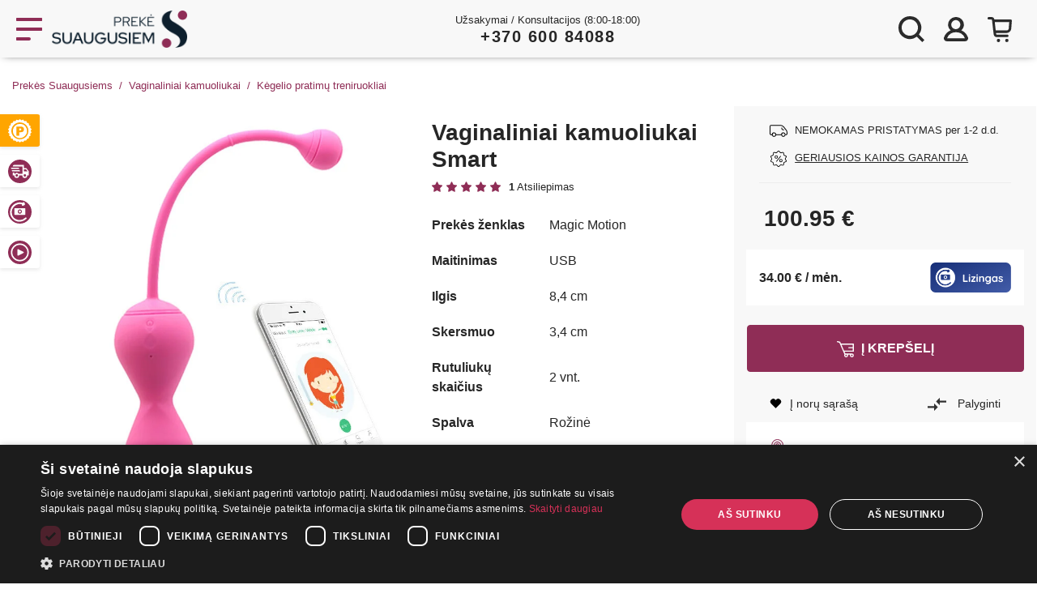

--- FILE ---
content_type: text/html
request_url: https://prekes.suaugusiems.lt/sekso-prekes/vaginaliniai-kamuoliukai-smart/?id=6832
body_size: 15853
content:
<!doctype html>
<html lang="lt">
  <head>
    <title>Vaginaliniai kamuoliukai Smart - Prekės Suaugusiems </title>
                    <meta name="description" content="Mažas, tačiau itin galingas žaisliukas! 4 valandos nenustojančios vibracijos ir raumenų stimuliavimo intymiausioje Jūsų vietelėje, po tokios patirties...">
                            <link rel="canonical" href="https://prekes.suaugusiems.lt/sekso-prekes/vaginaliniai-kamuoliukai-smart/?id=6832" />
                                <meta property="og:type" content="product">                    <meta property="og:title" content="Vaginaliniai kamuoliukai Smart">                    <meta property="og:site_name" content="Prekės Suaugusiems">                    <meta property="og:image" content="https://4x.lt/Uploads/Shop/small/untitled-1_9AZHZDUP.jpg">                    <meta property="og:url" content="https://prekes.suaugusiems.lt/sekso-prekes/vaginaliniai-kamuoliukai-smart/?id=6832">                    <meta property="og:description" content="Mažas, tačiau itin galingas žaisliukas! 4 valandos nenustojančios vibracijos ir raumenų stimuliavimo intymiausioje Jūsų vietelėje, po tokios patirties...">                                        
    <meta charset="utf-8">
    <meta name="viewport" content="width=device-width, initial-scale=1, maximum-scale=5">
    <meta name="google-site-verification" content="OWM7qsJU70vBSz_MT-DEEJ34FmhF5lXP_bKBAYzrjag" />
    <meta name="google-signin-client_id" content="203623941954-suqebiu251n8pfim4gjipjho7jmefek4.apps.googleusercontent.com">
    <meta name="verify-v1" content="zT8bMhFJzM8uXOxALyO3EuJ7dpfL4tcXEa7bYoY/QOM=" />
    <meta name="facebook-domain-verification" content="uqwidjcqtpf3mwg6f1tbeqa6wbh0y6" />
    <meta name="verify-paysera" content="53c1b007045f96313c91b551ee9f011f">
    <link href="/pimg/favicon.ico" rel="icon" type="image/x-icon">
                                            
    <link rel="stylesheet" href="/min?f=/pcss/main.css,/pcss/videojs.css,/pcss/slick.css&amp;v=1.18">     
<!-- Google Tag Manager -->
<script>(function(w,d,s,l,i){ w[l]=w[l]||[];w[l].push({ 'gtm.start':
new Date().getTime(),event:'gtm.js' });var f=d.getElementsByTagName(s)[0],
j=d.createElement(s),dl=l!='dataLayer'?'&l='+l:'';j.async=true;j.src=
'https://www.googletagmanager.com/gtm.js?id='+i+dl;f.parentNode.insertBefore(j,f);
})(window,document,'script','dataLayer','GTM-WB77VWDB');</script>
<!-- End Google Tag Manager -->
        
  </head><body>
<!-- Google Tag Manager (noscript) -->
<noscript><iframe src="https://www.googletagmanager.com/ns.html?id=GTM-WB77VWDB"
height="0" width="0" style="display:none;visibility:hidden"></iframe></noscript>
<!-- End Google Tag Manager (noscript) -->
        <div class="container-fluid smoke p-0">
    <header id="header" class="container smoke pb-1">
        <div class="row align-items-center" style="font-size: 14px; line-height: 15px">
            <div id="main-menu-toggle" class="col-auto xxl-none pl-0 pr-1 noselect">
                <a href="#" class="icon" data-toggle="modal" data-target="#navbar-modal"><svg class="icon-menu stroke-pink"><use xlink:href="/pimg/sprite.svg?v=1.18#menu"></use></svg></a>
            </div>
            <div id="logo_div" class="col-auto p-2 mr-auto">
                <a href="/"><img src="/pimg/logoD.png" class="logo"></a>
            </div>
                        <div class="col-5 only-xxl ml-5" id="header-search">               
                <form action="/paieska/" method="get" class="search-form" autocomplete="off">
<div class="input-group">
  <input name="q" type="text" class="form-control search-input" placeholder="Ieškoti">
  <img class="close hidden not-visible" src="/pimg/close.png" alt="close" />
  <div class="input-group-append" >
      <button type="submit" class="input-group-text search-button red-gradient-top fill-white"><svg class="icon-search"><use xlink:href="/pimg/sprite.svg#search2"></use></svg></button>
  </div>
</div>
  <div class="search-results-container"></div>
</form>            </div>
            <div class="col text-center d-none d-md-block pr-0" style="line-height: 20px; font-size: 13px">
                <span>Užsakymai / Konsultacijos (8:00-18:00)<br/>
                <span class="pink" style="font-size: 20px; letter-spacing: 1.5px;"><b><a href="tel:+37060084088">+370 600 84088</a></b></span></span>
            </div>
            <div id="order-nav-phone" class="hidden col text-center">
                <svg class="icon-phone  fill-black" style="width: 12px; margin-right: 10px"><use xlink:href="/pimg/sprite.svg#phone"></use> </svg><b><a href="tel:+37065088860">+370 650 88860</a></b>
            </div>
            <div class="col-auto header-icons pl-0" style="padding-right: 10px">
                <span class="search-icon icon xxl-none stroke-icon">
                    <svg class="icon-search"><use xlink:href="/pimg/sprite.svg#search2"></use></svg>
                </span>
                <a class="icon link-modal" rel="nofollow" href="/Users/loginDialog" data-func="renderSocialButtons">
    <svg class="icon-login"><use xlink:href="/pimg/sprite.svg#profile"></use></svg>
    <span class="align-middle only-xxl d-xxl-inline-block">Prisijungti <b>Registruotis</b></span>
 </a>
                <div class="icon" id="topCart" style="position: relative">
    <a class="icon" ><svg class="icon-bag "><use xlink:href="/pimg/sprite.svg#bag"></use></svg><span class="align-middle only-xxl d-xxl-inline-block">Prekių krepšelis</span></a>
<div id="cart-dropdown" class="hidden text-center f13px">
    <div class="triangle-up" style="margin-left: 260px;"></div>
    <div style="box-shadow: 0px 2px 2px #00000029; background-color: white; padding: 15px; width: 320px">
                            <p class="f18px my-2"><b>Jūsų prekių krepšelis tuščias</b></p>
                   <hr class="mb-1"/>
                    <img src="/pimg/empty_basket.jpg" alt="Jūsų prekių krepšelis tuščias" />
                    <p></p>
                    <p>Rinkis iš daugiau nei 5000 prekių</p>
                
    </div>
</div></div>
            </div>
        </div>
        <div class="row" id="mobile-search" style="display:none">
            <div class="col-12">
                <form action="/paieska/" method="get" class="search-form" autocomplete="off">
<div class="input-group">
  <input name="q" type="text" class="form-control search-input" placeholder="Ieškoti">
  <img class="close hidden not-visible" src="/pimg/close.png" alt="close" />
  <div class="input-group-append" >
      <button type="submit" class="input-group-text search-button red-gradient-top fill-white"><svg class="icon-search"><use xlink:href="/pimg/sprite.svg#search2"></use></svg></button>
  </div>
</div>
  <div class="search-results-container"></div>
</form>            </div>
        </div>
    </header>
</div>
<div class="container-fluid bg-dark" id="main-menu">
  <div class="container">

<!-- Modal -->
<div class="modal fade" id="navbar-modal" tabindex="-1" role="dialog"  aria-hidden="true">
  <div id="navbar-modal-dialog" class="modal-dialog" role="document">
    <div id="navbar-modal-content" class="modal-content">
      <div id="navbar-modal-body" class="modal-body">

 <nav class="navbar navbar-expand-xxl navbar-dark bg-dark">
  <div class="collapse navbar-collapse" id="navbar-modal-collapse">
    <ul class="navbar-nav text-uppercase one-rem">
      <li class="nav-item pink-bg only-xxl">
        <a class="nav-link icon no-border"  role="button"   href="#nested-categories" aria-expanded="false"  data-toggle="collapse" aria-controls="nested-categories" ><svg class="icon-categories fill-white"><use xlink:href="/pimg/sprite.svg#categories"></use></svg><span style="width: 181px;">Prekių kategorijos</span></a>
      </li>
       <li class="nav-item">
        <a class="nav-link icon" href="/parduotuves"><svg class="icon-shop"><use xlink:href="/pimg/sprite.svg#shop"></use></svg><span class="hu">Parduotuvės</span></a>
      </li>
      <li class="collapse " id="nested-categories"><ul>        <li class="nav-item dropdown">
        <a class="nav-link  dropdown-toggle" href="/sekso-prekes/dovanos-pramogos/" title="Dovanos, pramogos ♡"><span>Dovanos, pramogos ♡</span></a>
                    <div class="categories-dropdown">
                <span class="soft big-n-bold">Dovanos, pramogos ♡</span>
                <div class="red-gradient separator"></div>
                <div class="d-flex">
                    <div>
                                                                    <a class="nav-link" href="/sekso-prekes/dovanos-pramogos/porai/">Porai</a>
                                                                    <a class="nav-link" href="/sekso-prekes/dovanos-pramogos/suvenyrai/">Suvenyrai</a>
                                                                    <a class="nav-link" href="/sekso-prekes/dovanos-pramogos/mergvakariui-bernvakariui/">Mergvakariui - Bernvakariui</a>
                                        </div>
                </div>
            </div>
            </li>
            <li class="nav-item dropdown">
        <a class="nav-link " href="/sekso-prekes/akcijos/" title="Akcijos"><span>Akcijos</span></a>
            </li>
            <li class="nav-item dropdown">
        <a class="nav-link " href="/sekso-prekes/nemokamai/" title="Nemokamai"><span>Nemokamai</span></a>
            </li>
            <li class="nav-item dropdown">
        <a class="nav-link  dropdown-toggle" href="/sekso-prekes/vibratoriai/" title="Vibratoriai"><span>Vibratoriai</span></a>
                    <div class="categories-dropdown">
                <span class="soft big-n-bold">Vibratoriai</span>
                <div class="red-gradient separator"></div>
                <div class="d-flex">
                    <div>
                                                                    <a class="nav-link" href="/sekso-prekes/vibratoriai/klasikiniai-vibratoriai/">Klasikiniai vibratoriai</a>
                                                                    <a class="nav-link" href="/sekso-prekes/vibratoriai/rabbit-vibratoriai/">Rabbit vibratoriai</a>
                                                                    <a class="nav-link" href="/sekso-prekes/vibratoriai/g-tasko-vibratoriai/">G-taško vibratoriai</a>
                                                                    <a class="nav-link" href="/sekso-prekes/vibratoriai/klitorio-stimuliatoriai/">Klitorio stimuliatoriai</a>
                                                                    <a class="nav-link" href="/sekso-prekes/vibratoriai/masazuokliai/">Masažuokliai</a>
                                                                    <a class="nav-link" href="/sekso-prekes/vibratoriai/vibratoriai-kulkos/">Vibratoriai Kulkos</a>
                                                                    <a class="nav-link" href="/sekso-prekes/vibratoriai/Tikroviski-vibratoriai/">Tikroviški vibratoriai</a>
                                                                    <a class="nav-link" href="/sekso-prekes/vibratoriai/diskretiski-vibratoriai/">Diskretiški vibratoriai</a>
                                                                    <a class="nav-link" href="/sekso-prekes/vibratoriai/dvigubi-vibratoriai/">Dvigubi vibratoriai</a>
                                                                    <a class="nav-link" href="/sekso-prekes/vibratoriai/mini-vibratoriai/">Mini vibratoriai</a>
                                                                    <a class="nav-link" href="/sekso-prekes/vibratoriai/antpirsciai-ir-liezuvio-vibratoriai/">Antpirščiai ir liežuvio vibratoriai</a>
                                            </div><div>                        <a class="nav-link" href="/sekso-prekes/vibratoriai/analiniai-vibratoriai/">Analiniai vibratoriai</a>
                                                                    <a class="nav-link" href="/sekso-prekes/vibratoriai/poru-vibratoriai/">Porų vibratoriai</a>
                                                                    <a class="nav-link" href="/sekso-prekes/vibratoriai/vibruojancios-kelnaites/">Vibruojančios kelnaitės</a>
                                                                    <a class="nav-link" href="/sekso-prekes/vibratoriai/vibratoriai-valdomi-nuotoliniu-budu/">Vibratoriai valdomi nuotoliniu būdu</a>
                                                                    <a class="nav-link" href="/sekso-prekes/vibratoriai/ismanieji-sekso-zaislai/">Išmanieji sekso žaislai</a>
                                                                    <a class="nav-link" href="/sekso-prekes/vibratoriai/auksciausios-kokybes-vibratoriai/">Aukščiausios kokybės vibratoriai</a>
                                        </div>
                </div>
            </div>
            </li>
            <li class="nav-item dropdown">
        <a class="nav-link  dropdown-toggle" href="/sekso-prekes/masturbatoriai-vaginos/" title="Masturbatoriai, vaginos"><span>Masturbatoriai, vaginos</span></a>
                    <div class="categories-dropdown">
                <span class="soft big-n-bold">Masturbatoriai, vaginos</span>
                <div class="red-gradient separator"></div>
                <div class="d-flex">
                    <div>
                                                                    <a class="nav-link" href="/sekso-prekes/masturbatoriai-vaginos/analiniai-masturbatoriai/">Analiniai masturbatoriai</a>
                                                                    <a class="nav-link" href="/sekso-prekes/masturbatoriai-vaginos/vaginaliniai-masturbatoriai/">Vaginaliniai masturbatoriai</a>
                                                                    <a class="nav-link" href="/sekso-prekes/masturbatoriai-vaginos/oraliniai-masturbatoriai/">Oraliniai masturbatoriai</a>
                                                                    <a class="nav-link" href="/sekso-prekes/masturbatoriai-vaginos/vibruojantys-automatiniai-masturbatoriai/">Vibruojantys / Automatiniai masturbatoriai</a>
                                        </div>
                </div>
            </div>
            </li>
            <li class="nav-item dropdown">
        <a class="nav-link  dropdown-toggle" href="/sekso-prekes/fetisas-bdsm/" title="BDSM &amp; Fetish"><span>BDSM &amp; Fetish</span></a>
                    <div class="categories-dropdown">
                <span class="soft big-n-bold">BDSM &amp; Fetish</span>
                <div class="red-gradient separator"></div>
                <div class="d-flex">
                    <div>
                                                                    <a class="nav-link" href="/sekso-prekes/fetisas-bdsm/antrankiai/">Antrankiai</a>
                                                                    <a class="nav-link" href="/sekso-prekes/fetisas-bdsm/suvarzymo-rinkiniai/">Suvaržymo rinkiniai</a>
                                                                    <a class="nav-link" href="/sekso-prekes/fetisas-bdsm/akiu-raisciai/">Akių raiščiai</a>
                                                                    <a class="nav-link" href="/sekso-prekes/fetisas-bdsm/burnos-kamsciai-kaisciai/">Burnos kaiščiai</a>
                                                                    <a class="nav-link" href="/sekso-prekes/fetisas-bdsm/aksesuarai/">Aksesuarai</a>
                                                                    <a class="nav-link" href="/sekso-prekes/fetisas-bdsm/medicininiai-prietaisai/">Medicininiai prietaisai</a>
                                                                    <a class="nav-link" href="/sekso-prekes/fetisas-bdsm/elektrostimuliacija/">Elektrostimuliacija</a>
                                                                    <a class="nav-link" href="/sekso-prekes/fetisas-bdsm/sekso-masinos/">Sekso mašinos</a>
                                                                    <a class="nav-link" href="/sekso-prekes/fetisas-bdsm/botagai/">Flogeriai</a>
                                                                    <a class="nav-link" href="/sekso-prekes/fetisas-bdsm/fetish-apranga-moterims/">Fetish apranga moterims</a>
                                                                    <a class="nav-link" href="/sekso-prekes/fetisas-bdsm/bdsm-baldai/">BDSM baldai</a>
                                        </div>
                </div>
            </div>
            </li>
            <li class="nav-item dropdown">
        <a class="nav-link  dropdown-toggle" href="/sekso-prekes/apatinis-trikotazas-moterims/" title="Apatinis trikotažas"><span>Apatinis trikotažas</span></a>
                    <div class="categories-dropdown">
                <span class="soft big-n-bold">Apatinis trikotažas</span>
                <div class="red-gradient separator"></div>
                <div class="d-flex">
                    <div>
                                                                    <a class="nav-link" href="/sekso-prekes/apatinis-trikotazas-moterims/teminiai-kostiumai/">Teminiai kostiumai</a>
                                                                    <a class="nav-link" href="/sekso-prekes/apatinis-trikotazas-moterims/kuno-kojines/">Kūno kojinės</a>
                                                                    <a class="nav-link" href="/sekso-prekes/apatinis-trikotazas-moterims/pedkelnes-ir-prisegamos-kojines/">Prisegamos kojinės ir pėdkelnės</a>
                                                                    <a class="nav-link" href="/sekso-prekes/apatinis-trikotazas-moterims/apatiniu-komplektai/">Apatinių komplektai</a>
                                                                    <a class="nav-link" href="/sekso-prekes/apatinis-trikotazas-moterims/korsetai-ir-gracijos/">Korsetai</a>
                                                                    <a class="nav-link" href="/sekso-prekes/apatinis-trikotazas-moterims/seksualus-chalatai/">Seksualūs chalatai</a>
                                                                    <a class="nav-link" href="/sekso-prekes/apatinis-trikotazas-moterims/kelnaites-ir-stringai/">Kelnaitės ir stringai</a>
                                                                    <a class="nav-link" href="/sekso-prekes/apatinis-trikotazas-moterims/seksualios-sukneles/">Seksualios suknelės</a>
                                                                    <a class="nav-link" href="/sekso-prekes/apatinis-trikotazas-moterims/kostiumu-aksesuarai/">Kostiumų aksesuarai</a>
                                                                    <a class="nav-link" href="/sekso-prekes/apatinis-trikotazas-moterims/apatiniai-vyrams/">Apatiniai vyrams</a>
                                                                    <a class="nav-link" href="/sekso-prekes/apatinis-trikotazas-moterims/liemeneles/">Liemenėlės</a>
                                        </div>
                </div>
            </div>
            </li>
            <li class="nav-item dropdown">
        <a class="nav-link  dropdown-toggle" href="/sekso-prekes/lubrikantai/" title="Lubrikantai"><span>Lubrikantai</span></a>
                    <div class="categories-dropdown">
                <span class="soft big-n-bold">Lubrikantai</span>
                <div class="red-gradient separator"></div>
                <div class="d-flex">
                    <div>
                                                                    <a class="nav-link" href="/sekso-prekes/lubrikantai/vaginaliniai/">Vaginaliniai</a>
                                                                    <a class="nav-link" href="/sekso-prekes/lubrikantai/analiniai/">Analiniai</a>
                                                                    <a class="nav-link" href="/sekso-prekes/lubrikantai/oraliniai/">Oraliniai</a>
                                                                    <a class="nav-link" href="/sekso-prekes/lubrikantai/vandens-pagrindu/">Vandens pagrindu</a>
                                                                    <a class="nav-link" href="/sekso-prekes/lubrikantai/silikono-pagrindu/">Silikono pagrindu</a>
                                                                    <a class="nav-link" href="/sekso-prekes/lubrikantai/sildantys-ir-saldantys/">Šildantys ir šaldantys</a>
                                        </div>
                </div>
            </div>
            </li>
            <li class="nav-item dropdown">
        <a class="nav-link  dropdown-toggle" href="/sekso-prekes/afrodiziakai/" title="Afrodiziakai"><span>Afrodiziakai</span></a>
                    <div class="categories-dropdown">
                <span class="soft big-n-bold">Afrodiziakai</span>
                <div class="red-gradient separator"></div>
                <div class="d-flex">
                    <div>
                                                                    <a class="nav-link" href="/sekso-prekes/afrodiziakai/maisto-papildai-vyrams/">Maisto papildai vyrams</a>
                                                                    <a class="nav-link" href="/sekso-prekes/afrodiziakai/kremai-erekcijos-stiprinimui/">Kremai erekcijos stiprinimui</a>
                                                                    <a class="nav-link" href="/sekso-prekes/afrodiziakai/lasiukai-vyrams/">Lašiukai vyrams</a>
                                        </div>
                </div>
            </div>
            </li>
            <li class="nav-item dropdown">
        <a class="nav-link  dropdown-toggle" href="/sekso-prekes/prezervatyvai/" title="Prezervatyvai"><span>Prezervatyvai</span></a>
                    <div class="categories-dropdown">
                <span class="soft big-n-bold">Prezervatyvai</span>
                <div class="red-gradient separator"></div>
                <div class="d-flex">
                    <div>
                                                                    <a class="nav-link" href="/sekso-prekes/prezervatyvai/pasante-prezervatyvai/">Pasante</a>
                                                                    <a class="nav-link" href="/sekso-prekes/prezervatyvai/durex-prezervatyvai/">Durex</a>
                                                                    <a class="nav-link" href="/sekso-prekes/prezervatyvai/prezervatyvai-vienetais/">Vienetais</a>
                                                                    <a class="nav-link" href="/sekso-prekes/prezervatyvai/prezervatyvai-pakuotemis/">Pakuotėmis</a>
                                                                    <a class="nav-link" href="/sekso-prekes/prezervatyvai/be-latekso/">Be latekso</a>
                                        </div>
                </div>
            </div>
            </li>
            <li class="nav-item dropdown">
        <a class="nav-link  dropdown-toggle" href="/sekso-prekes/penio-ziedai-movos/" title="Penio žiedai, movos"><span>Penio žiedai, movos</span></a>
                    <div class="categories-dropdown">
                <span class="soft big-n-bold">Penio žiedai, movos</span>
                <div class="red-gradient separator"></div>
                <div class="d-flex">
                    <div>
                                                                    <a class="nav-link" href="/sekso-prekes/penio-ziedai-movos/uzverzejai/">Užveržėjai</a>
                                                                    <a class="nav-link" href="/sekso-prekes/penio-ziedai-movos/antgaliai-uzmovai/">Antgaliai / Užmovai</a>
                                                                    <a class="nav-link" href="/sekso-prekes/penio-ziedai-movos/klasikiniai-ziedai/">Klasikiniai žiedai</a>
                                        </div>
                </div>
            </div>
            </li>
            <li class="nav-item dropdown">
        <a class="nav-link  dropdown-toggle" href="/sekso-prekes/analiniai-zaislai/" title="Analiniai žaislai"><span>Analiniai žaislai</span></a>
                    <div class="categories-dropdown">
                <span class="soft big-n-bold">Analiniai žaislai</span>
                <div class="red-gradient separator"></div>
                <div class="d-flex">
                    <div>
                                                                    <a class="nav-link" href="/sekso-prekes/analiniai-zaislai/kaisciai/">Kaiščiai</a>
                                                                    <a class="nav-link" href="/sekso-prekes/analiniai-zaislai/falo-imitatoriai/">Falo imitatoriai</a>
                                                                    <a class="nav-link" href="/sekso-prekes/analiniai-zaislai/kamuoliukai/">Kamuoliukai</a>
                                                                    <a class="nav-link" href="/sekso-prekes/analiniai-zaislai/prostatos-masazuokliai/">Prostatos masažuokliai</a>
                                                                    <a class="nav-link" href="/sekso-prekes/analiniai-zaislai/klizmos/">Klizmos</a>
                                                                    <a class="nav-link" href="/sekso-prekes/analiniai-zaislai/kremai-purskikliai/">Kremai, purškikliai</a>
                                        </div>
                </div>
            </div>
            </li>
            <li class="nav-item dropdown">
        <a class="nav-link " href="/sekso-prekes/dildo-falo-imitatoriai/" title="Dildo, Falo imitatoriai"><span>Dildo, Falo imitatoriai</span></a>
            </li>
            <li class="nav-item dropdown">
        <a class="nav-link  dropdown-toggle" href="/sekso-prekes/strap-on-prisegamos-varpos/" title="Strap On - prisegamos varpos"><span>Strap On - prisegamos varpos</span></a>
                    <div class="categories-dropdown">
                <span class="soft big-n-bold">Strap On - prisegamos varpos</span>
                <div class="red-gradient separator"></div>
                <div class="d-flex">
                    <div>
                                                                    <a class="nav-link" href="/sekso-prekes/strap-on-prisegamos-varpos/tusciaviduriai/">Tuščiaviduriai strap on</a>
                                                                    <a class="nav-link" href="/sekso-prekes/strap-on-prisegamos-varpos/moterims/">Strap on moterims</a>
                                                                    <a class="nav-link" href="/sekso-prekes/strap-on-prisegamos-varpos/bejuosciai-strap-on/">Bejuosčiai strap on</a>
                                                                    <a class="nav-link" href="/sekso-prekes/strap-on-prisegamos-varpos/dirzai/">Strap on diržai</a>
                                        </div>
                </div>
            </div>
            </li>
            <li class="nav-item dropdown">
        <a class="nav-link " href="/sekso-prekes/sekso-leles/" title="Sekso lėlės"><span>Sekso lėlės</span></a>
            </li>
            <li class="nav-item dropdown">
        <a class="nav-link  dropdown-toggle" href="/sekso-prekes/vaginaliniai-kamuoliukai/" title="Vaginaliniai kamuoliukai"><span>Vaginaliniai kamuoliukai</span></a>
                    <div class="categories-dropdown">
                <span class="soft big-n-bold">Vaginaliniai kamuoliukai</span>
                <div class="red-gradient separator"></div>
                <div class="d-flex">
                    <div>
                                                                    <a class="nav-link" href="/sekso-prekes/vaginaliniai-kamuoliukai/kegelio-pratimu-treniruokliai/">Kėgelio pratimų treniruokliai</a>
                                                                    <a class="nav-link" href="/sekso-prekes/vaginaliniai-kamuoliukai/nevibruojantys-rutuliukai/">Nevibruojantys</a>
                                                                    <a class="nav-link" href="/sekso-prekes/vaginaliniai-kamuoliukai/rinkiniai/">Rinkiniai</a>
                                        </div>
                </div>
            </div>
            </li>
            <li class="nav-item dropdown">
        <a class="nav-link " href="/sekso-prekes/penio-vaginos-pompos/" title="Penio, vaginos pompos"><span>Penio, vaginos pompos</span></a>
            </li>
            <li class="nav-item dropdown">
        <a class="nav-link  dropdown-toggle" href="/sekso-prekes/feromonai/" title="Feromonai"><span>Feromonai</span></a>
                    <div class="categories-dropdown">
                <span class="soft big-n-bold">Feromonai</span>
                <div class="red-gradient separator"></div>
                <div class="d-flex">
                    <div>
                                                                    <a class="nav-link" href="/sekso-prekes/feromonai/feromonai-vyrams/">Feromonai vyrams</a>
                                                                    <a class="nav-link" href="/sekso-prekes/feromonai/feromonai-moterims/">Feromonai moterims</a>
                                        </div>
                </div>
            </div>
            </li>
            <li class="nav-item dropdown">
        <a class="nav-link " href="/sekso-prekes/naujienos/" title="Nauja"><span>Nauja</span></a>
            </li>
            <li class="nav-item dropdown">
        <a class="nav-link  dropdown-toggle" href="/sekso-prekes/kita/" title="Kita"><span>Kita</span></a>
                    <div class="categories-dropdown">
                <span class="soft big-n-bold">Kita</span>
                <div class="red-gradient separator"></div>
                <div class="d-flex">
                    <div>
                                                                    <a class="nav-link" href="/sekso-prekes/kita/rinkiniai/">Rinkiniai</a>
                                                                    <a class="nav-link" href="/sekso-prekes/kita/jausmingam-masazui/">Jausmingam masažui</a>
                                                                    <a class="nav-link" href="/sekso-prekes/kita/higienos-priemones/">Higienos priemonės</a>
                                                                    <a class="nav-link" href="/sekso-prekes/kita/lgbt/">LGBT</a>
                                                                    <a class="nav-link" href="/sekso-prekes/kita/elementai-baterijos/">Elementai / Baterijos</a>
                                                                    <a class="nav-link" href="/sekso-prekes/kita/sexshop/">Sexshop</a>
                                                                    <a class="nav-link" href="/sekso-prekes/kita/sekso-zaislai/">Sekso žaislai</a>
                                        </div>
                </div>
            </div>
            </li>
            <li class="nav-item dropdown">
        <a class="nav-link " href="/sekso-prekes/cbd-produktai/" title="CBD produktai"><span>CBD produktai</span></a>
            </li>
    </ul></li>
      <li class="nav-item xxl-none">
        <a class="nav-link icon hu" href="/akcijos/"><svg class="icon-percent stroke-pink"><use xlink:href="/pimg/sprite.svg#percent"></use></svg><span class="pink">Akcijos iki 70%</span></a>
      </li>
      <li class="nav-item only-xxl">
        <a class="nav-link icon hu" href="/informacija-klientams/apie-mus/"><svg class="icon-question "><use xlink:href="/pimg/sprite.svg#question"></use></svg><span>Apie mus</span></a>
      </li>
      <li class="nav-item dropdown xxl-none">
        <a class="nav-link dropdown-toggle" href="#" id="aboutUsDropdown" data-toggle="dropdown" aria-haspopup="true" aria-expanded="false">
            <svg class="icon-question "><use xlink:href="/pimg/sprite.svg#question"></use></svg><span>Apie mus</span>
        </a>
        <div class="dropdown-menu bg-dark" aria-labelledby="aboutUsDropdown" onclick="event.stopPropagation();">
          <a class="dropdown-item" href="/informacija-klientams/apie-mus/">Apie mus</a>
          <a class="dropdown-item" href="/atsiliepimai/">Atsiliepimai</a>
                    <a class="dropdown-item" href="/prekiu-grazinimas/">Prekių grąžinimas</a>
          <a class="dropdown-item" href="//informacija-klientams/lojalumo-programa/">Lojalumo programa</a>
          <a class="dropdown-item" href="/informacija-klientams/pristatymas/">Mokėjimai ir pristatymas</a>
          <a class="dropdown-item" href="/salygos/">Pirkimo taisyklės</a>
          <a class="dropdown-item" href="/privatumas/">Privatumo politika</a>          
          <a class="dropdown-item" href="/prekiu-zenklai/">Prekiniai ženklai</a>
        </div>
      </li>
      <li class="nav-item">
        <a class="nav-link icon hu" href="/konfidencialumas/"><svg class="icon-lock"><use xlink:href="/pimg/sprite.svg#lock"></use></svg><span>Konfidencialumas</span></a>
      </li>
      <li class="nav-item">
          <a class="nav-link icon hu" href="/informacija-klientams/lojalumo-programa/"><svg class="stroke-white icon-shop"><use xlink:href="/pimg/sprite.svg#ribbon"></use></svg><span>Lojalumo programa</span></a>
      </li>
      <li class="nav-item">
        <a class="nav-link icon hu" href="/sex-blogas/"><svg class="icon-book stroke-white"><use xlink:href="/pimg/sprite.svg#book2"></use></svg><span>Blogas</span></a>
      </li>
      <li class="nav-item only-xxl">
        <a class="nav-link icon no-border hu" href="/akcijos/"><svg class="icon-percent"><use xlink:href="/pimg/sprite.svg#percent"></use></svg><span>Akcijos</span></a>
      </li>
      <li class="nav-item xxl-none text-white no-border" style="padding: 10px 0 25px 0; font-size: 22px ">
          <a href="tel:+37065088860" class="nav-link icon">
              <svg class="icon-phone fill-white"><use xlink:href="/pimg/sprite.svg#phone"></use></svg><b>+370 650 88860</b></a></li>
    </ul>
  </div>
</nav>

      </div>
    </div>
  </div>
</div>

  </div>
</div>


   <div class="page-main-area" >

        <div class="container" id="breadcrumb">
        <nav aria-label="breadcrumb">
                        <ol class="breadcrumb align-items-baseline">
            <li class="breadcrumb-item"> <a href="/"><svg style="width: 13px; height: 13px;  vertical-align: sub" class="icon-profile-home d-sm-none m-0"><use xlink:href="/pimg/sprite.svg#profile-home"></use></svg><span class="d-none d-sm-inline">Prekės Suaugusiems</span></a></li>
                                                                                                                            <li class="breadcrumb-item"><a href="/vaginaliniai-kamuoliukai/">Vaginaliniai kamuoliukai</a></li>
                                                                                                                                            <li class="breadcrumb-item"><a href="/vaginaliniai-kamuoliukai/kegelio-pratimu-treniruokliai/">Kėgelio pratimų treniruokliai</a></li>
                                                                                                                                            <li class="breadcrumb-item active only-xxl" aria-current="page">Vaginaliniai kamuoliukai Smart</li>
                                                                                                                        
                    </ol>
    
        </nav>
</div>
                        
<div itemscope itemtype="https://schema.org/Product">
<div class="product-page container" style="visibility: hidden">
     <meta itemprop="sku" content="6832" />
    <div class="row">
        <div class="col-12 col-md-6 col-xl-5 hide-overflow">
             <div class="icon-container d-none d-md-block">
                              
                                          <div class="p-icons centered-row last"> <svg><use xlink:href="/pimg/sprite.svg#last"></use></svg><span>Paskutinė prekė</span></div>             
                                          <div class="p-icons centered-row pink"><svg ><use xlink:href="/pimg/sprite.svg#free_delivery"></use></svg> <span>Nemokamas pristatymas</span></div>              <div class="p-icons  centered-row pink"><svg ><use xlink:href="/pimg/sprite.svg#leasing"></use></svg> <span>Lizingas</span></div>              <div class="p-icons centered-row pink"><svg ><use xlink:href="/pimg/sprite.svg#video"></use></svg> <span>Video</span></div>            </div>
            <div class="slick-images">
                                                                                    <div class="image noselect text-center">              
                <img itemprop="image" src="https://4x.lt/Uploads/Shop/normal/untitled-1_9AZHZDUP.jpg" alt="Vaginaliniai kamuoliukai Smart" class="img-fluid">                </div>
                                    <div class=""><img src="https://4x.lt/pimg/play.png" class="img-fluid d-none" /><div class="video-wrapper"><video class="video-js vjs-big-play-centered vjs-fluid" data-setup="{}" preload="auto" controls poster="https://4x.lt/Uploads/v/t/2waiBIDEXMk.jpg"><source src="https://4x.lt/Uploads/v/2waiBIDEXMk.mp4" type="video/mp4" /></video></div></div>                                    <div class="image noselect text-center">              
                <img itemprop="image" src="https://4x.lt/Uploads/Shop/normal/e24488-8-hr_PZ8BN76K.jpg" alt="Vaginaliniai kamuoliukai Smart" class="img-fluid">                </div>
                                                                        <div class="image noselect text-center">              
                <img itemprop="image" src="https://4x.lt/Uploads/Shop/normal/e24488-1-hr_3KN5EUFP.jpg" alt="Vaginaliniai kamuoliukai Smart" class="img-fluid">                </div>
                                                                        <div class="image noselect text-center">              
                <img itemprop="image" src="https://4x.lt/Uploads/Shop/normal/e24488-3-hr_4B4TT98V.jpg" alt="Vaginaliniai kamuoliukai Smart" class="img-fluid">                </div>
                                                                        <div class="image noselect text-center">              
                <img itemprop="image" src="https://4x.lt/Uploads/Shop/normal/e24488-2-hr_E27H9VJU.jpg" alt="Vaginaliniai kamuoliukai Smart" class="img-fluid">                </div>
                                                                        <div class="image noselect text-center">              
                <img itemprop="image" src="https://4x.lt/Uploads/Shop/normal/e24488-5-hr_KB745ZDU.jpg" alt="Vaginaliniai kamuoliukai Smart" class="img-fluid">                </div>
                                                                        <div class="image noselect text-center">              
                <img itemprop="image" src="https://4x.lt/Uploads/Shop/normal/e24488-6-hr_DJ6M7J5T.jpg" alt="Vaginaliniai kamuoliukai Smart" class="img-fluid">                </div>
                                                                        <div class="image noselect text-center">              
                <img itemprop="image" src="https://4x.lt/Uploads/Shop/normal/e24488-7-hr_MNFUBTTA.jpg" alt="Vaginaliniai kamuoliukai Smart" class="img-fluid">                </div>
                                                                        <div class="image noselect text-center">              
                <img itemprop="image" src="https://4x.lt/Uploads/Shop/normal/e24488-4-hr_RGEMHJTK.jpg" alt="Vaginaliniai kamuoliukai Smart" class="img-fluid">                </div>
                                        </div>
        </div>
        <div class="col-12 col-md-6 col-xl-7 pr-3">
            <div class="text-center d-md-none my-2">
                   
                                          <div class="p-icons last">Paskutinė</div>                                          <div class="p-icons centered-row pink">Nemokamas pristatymas</div>              <div class="p-icons  centered-row pink">Lizingas</div>              <div class="p-icons centered-row pink"> Video</div>            </div>   
            <div class="row">
                <div class="col-xl-6 pl-xl-0 pt-xl-3 pb-2">
                    <h1 itemprop="name">Vaginaliniai kamuoliukai Smart</h1>
                    <meta itemprop="gtin13" content="695813610313"/>
                    <meta itemprop="brand" content="Magic Motion"/>
                    <div onclick="scrollToNice('reviewScroll')" itemprop="aggregateRating" itemtype="http://schema.org/AggregateRating" itemscope  class="rating-div f13px centered-row justify-content-start pointer"> 
                                                            <meta itemprop="ratingValue" content="5"/>
                                <meta itemprop="reviewCount" content="1"/>
                                <meta itemprop="bestRating" content="5"/>
                                <meta itemprop="worstRating" content="1"/>
                                                    <div class="small-rating" data-rateyo-rating="5" data-rateyo-read-only="true"></div>
                        <div> <a href="#reviewScroll"><span class="d-none d-md-inline"><b>1</b> Atsiliepimas</span>
                            <span class="d-md-none f13px"><b>(1  Atsiliepimas)</b></span></a></div>

      </div>
                </div>
                <div class="d-none d-md-block col-12 col-xl-6 smoke">
                    <div class="f13px  grey_border_bottom m-3 p-1 status-block">
                        <div><svg  class="icon-truck stroke-black"><use xlink:href="/pimg/sprite.svg#truck"/></svg>NEMOKAMAS PRISTATYMAS per 1-2 d.d.</div>
                        <div><svg  class="icon-round-percent" style="height: 20px;"><use xlink:href="/pimg/sprite.svg#round-percent"/></svg><a href="/Questions/guaranteeRequest/6832" class="link-modal tU"><u>Geriausios kainos garantija</u></a></div>
                    </div>
                </div>
                <div class="col-xl-6 pl-xl-0 order-4 order-xl-3 additional-info">
                                        <table id="product-info-table" class="my-2">
                                                <tr><td class="text-nowrap"><b>Prekės ženklas</b></td><td itemprop="brand" itemtype="http://schema.org/Brand" itemscope><a href="/prekiu-zenklai/magic-motion/" itemprop="name">Magic Motion</a></td></tr>                                                    <tr><td><b>Maitinimas</b></td><td>USB</td></tr>
                                                     <tr><td><b>Ilgis</b></td><td>8,4 cm</td></tr>
                                                     <tr><td><b>Skersmuo</b></td><td>3,4 cm</td></tr>
                                                     <tr><td><b>Rutuliukų skaičius</b></td><td>2 vnt.</td></tr>
                                                     <tr><td><b>Spalva</b></td><td>Rožinė</td></tr>
                                                     <tr><td><b>Vibracija</b></td><td>Reguliuojamas režimas ir greitis</td></tr>
                                                     <tr><td><b>Medžiaga</b></td><td>Silikonas, ABS</td></tr>
                                                  <tr class="d-md-none"><td><b>Pristatymas</b></td><td>1-2  d.d.</td></tr>
                         <tr class="d-md-none"><td><b>Prekė yra</b></td><td>Sandėlyje</td></tr>
                    </table>
                    
                    <div class="f13px d-none d-xl-block py-2" style="border-bottom: 2px solid #FFE3E4;">
                         Mažas, tačiau itin galingas žaisliukas! 4 valandos nenustojančios vibracijos ir raumenų stimuliavimo intymiausioje Jūsų vietelėje, po tokios patirties suprasite, kas yra tikras malonumas. Yra du...
                        <p class="text-center  pt-3 tU"><a href="#description"><u>Daugiau informacijos</u></a><p>
                    </div>
                </div>
                <div itemprop="offers" itemtype="http://schema.org/Offer" itemscope>
                    <meta itemprop="url" content="/sekso-prekes/vaginaliniai-kamuoliukai-smart/?id=6832" />
                    <meta itemprop="priceCurrency" content="EUR" />
                    <meta itemprop="priceValidUntil" content="2027-01-20" />
                    <meta itemprop="availability" content="https://schema.org/InStock" />
                                           <meta itemprop="price" content="100.950"/>
                                    </div>                      
                <div class="col-xl-6 smoke order-3 order-xl-4">
                    <div class="row">                      
                                                                                        <div class="order-0 col-6 centered-row  py-2  top-bottom-shadow shadow-till-lg">                            
                            <div class="price-div">
                                                                    <p class="h3 mb-0"><span class="cart-price">100.95</span>&nbsp;€</p>
                                                            </div>
                        </div>
                        <div class="order-1 order-md-0 d-none d-md-flex  col-6 centered-row">
                                                                                </div>
                        
                        <div class="col-12 order-4 order-md-0">
                                <div class="bg-white mt-3 px-3  bold d-flex align-items-center bigger">
                                                                   34.00
                                    
                                    
                                € / mėn. <a class="ml-auto my-3" target="_blank" href="/lizingas"><img src="/pimg/Payments/leasing.png" alt="Išsimokėtinai" style="max-width: 100px" class="img-fluid " loading="lazy"></a></div>
                            </div>
                                                
                                                    <div class="order-0 scroll-check col-6 col-md-12 pl-0 pl-md-3 py-2 py-md-4 top-bottom-shadow shadow-till-lg centered-row">                            <button onclick="dl($(this), { event: 'add_to_cart', pos: 'item view page'} );" type="button" id="to-cart" data-discount="0" data-price="100.95" data-name="Vaginaliniai kamuoliukai Smart" data-itemid="6832" data-quantity="1" class="btn btn-primary to-cart  py-3" style="width: 100%"><svg class="icon-cart"><use xlink:href="/pimg/sprite.svg#cart"></use></svg> <b class="tU">į krepšelį</b></button>                        </div>
                                                <div id="wishList" href="/Users/loginDialog" data-title="Norint įdėti prekę į norų sąrašą prisijunkite prie savo  Prekės Suaugusiems paskyros" data-func="renderSocialButtons" rel="nofollow"  class="order-4  link-modal col-6 centered-row pl-3 py-3 py-xl-0 pointer" data-func="addToWishlist" onclick="">
                           <svg class="icon-heart animate fill-black" style="width: 15px; margin: 0 10px"><use xlink:href="/pimg/sprite.svg#heart"></use></svg>
                           <div class="f14px centered-row position-relative">
                               <span class="wishlistText smoke position-absolute d-none"><b>Pašalinti</b> iš norų sąrašo</span>
                                Į norų sąrašą
                           </div>
                        </div>
                        <div class="order-5 col-6 centered-row pr-3 py-3 py-xl-0 f14px">
                            <a class="link-modal" data-func="compareScroll" href="/Shop/compare/?add=6832"><svg class="icon-compare fill-black" style="margin: 0 10px"><use xlink:href="/pimg/sprite.svg#compare"></use></svg> <span>Palyginti</span></a>
                        </div>
                    </div>
                        

                                               <div class="quantities bg-white p-3 mt-2 mb-3">
                                                                    <div data-toggle="collapse" href="#offices_have" role="button" aria-expanded="false" aria-controls="offices_have" class="d-flex d-sm-none py-2 pointer toggle text-left  align-items-center">
                                        <svg class="icon-to-shop mr-3"><use xlink:href="/pimg/sprite.svg#to_shop"/></svg> <b class="py-2">Prekę turime:</b> <div class="pl-2 f14px">3 parduotuvėse</div>                                        <span class="ml-auto">
                                    <svg class="icon-arrow rotate90">
                                       <use xlink:href="/pimg/sprite.svg#arrow"></use>
                                    </svg>
                                    </span>
                                    </div>
                                    <div class="d-none d-sm-flex align-items-center">
                                        <svg class="icon-to-shop mr-3"><use xlink:href="/pimg/sprite.svg#to_shop"/></svg> <b class="py-2">Prekę turime:</b>
                                    </div>
                                    <div class="pl-4 f14px" id="offices_have">
                                        <div class="d-flex align-items-center pb-2"><span class="dot fill-green mr-2"></span>Sandėlyje</div>
                                                                                <div class="d-flex align-items-center pb-2"><span class="dot fill-green mr-2"></span>Kaune, Akropolis, 1 aukštas, 1C įėjimas</div>
                                                                                <div class="d-flex align-items-center pb-2"><span class="dot fill-green mr-2"></span>Kaune, PC "RiverMall"</div>
                                                                                <div class="d-flex align-items-center pb-2"><span class="dot fill-green mr-2"></span>Marijampolėje, Kauno g. 31</div>
                                                                            </div>
                                
                                                   </div>                       
                                       </div>
            </div>
        </div>
    </div>

    <div class="container-fluid">

    </div>
     
             
         
    
    <div class="smoke smoke-border container-fluid d-none d-sm-block my-3">
        <div class="container py-3">
           <div class="row  fill-pink badges">

               <div class="text-left col-6 col-lg-3 flex-row pt-2 pl-0">
                        <svg  class="icon-big-truck px-md-0"><use xlink:href="/pimg/sprite.svg#courier"/></svg>
                        <span class="pl-md-2"><span class="bold">Nemokamai pristatome</span><span class="less-on-xs" style="font-size: 13px; font-weight: normal; color: #262626"><br/>nuo 29 €</span></span>
               </div>
               <div class="text-left col-6 col-lg-3 flex-row pt-2 pl-0">
                        <svg class="icon-round-percent px-md-0"><use xlink:href="/pimg/sprite.svg#round-percent"/></svg>
                        <span class="pl-md-2"><a href="/Questions/guaranteeRequest/6832" class="link-modal tU"><u><b>Geriausios kainos garantija</b></u></a></span>

               </div>
               <div class="text-left col-6 col-lg-3 flex-row pt-2 pl-0">
                        <svg class="icon-hat-glasses px-md-0"><use xlink:href="/pimg/sprite.svg#hat-glasses"/></svg>
                        <span><b>100% Slaptas pirkimas</b></span>
               </div>
               <div class="text-left col-6 col-lg-3 flex-row pt-2 pl-0">
                        <svg class="icon-big-search px-md-0"><use xlink:href="/pimg/sprite.svg#big-search"/></svg>
                        <span class="pl-md-2"><b>Galimybė apžiūrėti prekes</b></span>
               </div>     
            </div>
       </div>
    </div>
   
        <div id="description"  class="d-flex container align-items-center my-3 my-xl-5 pink p-0">
        <hr class="red-gradient separator mr-2 my-2 ml-xl-0"/>
        <p class="h3 text-nowrap my-0 tU">Prekės aprašymas</p>
        <hr class="red-gradient separator reverse ml-2 my-2 mr-xl-0"/>
    </div>
<div class="pb-3 text-center item-description" itemprop="description"><p style="text-align: justify;">Mažas, tačiau itin galingas žaisliukas! 4 valandos nenustojančios vibracijos ir raumenų stimuliavimo intymiausioje Jūsų vietelėje, po tokios patirties suprasite, kas yra tikras malonumas. Yra du būdai valdyti šiuos kamuoliukus: klasikinis, kuomet raumenų pagalba atliekate Kėgelio pratimus ir novatoriškas - valdant išmaniuoju telefonu su mobiliaja programėle. Atsparus vandeniui, įkraunamas, todėl galėsite naudoti ir vonios kambaryje.&nbsp;</p>

<p style="text-align: justify;">Priežastys, dėl kurių pamilsite šiuos kamuoliukus:</p>

<ul>
	<li style="text-align: justify;">maži, patogūs, lengvai nešiojami;</li>
	<li style="text-align: justify;">variklis itin tylus;</li>
	<li style="text-align: justify;">įkrautas 40 minučių veikia 4 valandas;</li>
	<li style="text-align: justify;">supakuotas dailioje dėžutėje, joje yra naudojimosi instrukcija, USB įkroviklis,&nbsp;saugojimo maišelis;</li>
	<li style="text-align: justify;">belaidis valdymas per&nbsp;<em>Bluetooth</em> ryšį su Jūsų telefonu.</li>
</ul>

<p style="text-align: justify;">Apie <em>Magic-Kegel&nbsp;</em>programėlę:</p>

<ul>
	<li style="text-align: justify;">parsisiųskite&nbsp;nemokamai per <em>App Store</em>&nbsp;/ <em>Google&nbsp;Play</em> (Jūs reguliariai gausite atnaujinimus automatiškai);</li>
	<li style="text-align: justify;">palaikoma su&nbsp;&nbsp;<em>iPhone 4S </em>ir&nbsp;&nbsp;<em>Android 4.3</em> su&nbsp;<em>Bluetooth&nbsp;4.0;</em></li>
	<li style="text-align: justify;">šiuo metu <em>App </em>turi 6 profesionalias treniruotes ir 8 vibracijos modelius.</li>
</ul>

<p style="text-align: justify;">Programėlę nemokamai atsisiųsti galite&nbsp;<a href="https://apps.apple.com/us/app/magic-kegel/id834251956" target="_blank"><span style="color:#e74c3c;">App Store</span></a>&nbsp;ir&nbsp;<a href="https://play.google.com/store/apps/details?id=com.vtrump.magickegel" target="_blank"><span style="color:#e74c3c;">Google Play</span></a>.</p>

<p style="text-align: justify;"><strong>Kamuoliukų specifikacija:</strong></p>

<p style="text-align: justify;">Spalva: rožinė<br />
Ilgis: 8,4 cm<br />
Skersmuo: 3,4 cm<br />
Svoris: 53g<br />
Baterija: ličio-su 200mah / 3.7V<br />
Įkrovimo laikas: 40 min / 350 mA / 5.0V<br />
Nuotolinis valdymas naudojant <em>Bluetooth&nbsp;4.0</em><br />
Variklio dažnis: 7500 aps / m,<br />
Medžiaga: ABS / kūnui&nbsp;saugus silikonas</p>

<p style="text-align: justify;">&nbsp;</p>
<div class="video-wrapper"><video class="video-js vjs-big-play-centered vjs-fluid" data-setup="{}" preload="auto" controls poster="https://4x.lt/Uploads/v/t/2waiBIDEXMk.jpg"><source src="https://4x.lt/Uploads/v/2waiBIDEXMk.mp4" type="video/mp4" /></video></div></div>
                          
                        <p class="h3 pt-3 text-center">Gaukite prekę <span class="pink">šiandien:</span></p>
                        <div class="flex-column flex-xl-row centered-row">
                                                        <div class="delivery_box my-xl-4 mx-md-2  smoke unfinished h-unfinished">
                                <div class="row no-gutters py-1 py-md-3">
                                    <div class="col-3 col-md-2 centered-column">
                                        <svg class="icon-pickup stroke-pink fill-none mx-3"><use xlink:href="/pimg/sprite.svg#pickup"/></svg>
                                    </div>
                                    <div class="col-9 col-md-5 spacer centered-column align-items-start">
                                        <span class="bold tU f18px text-nowrap"> atsiimkite parduotuvėse</span>
                                        Kaune, Marijampolėje.<br/>
                                        <span class="d-none d-md-inline">Užsakymą atlikti iki 18h<br/></span>
                                    </div>
                                    <div class="col-12 col-md-5 centered-column same-day-delivery">
                                        <div class="holder row d-md-block no-gutters">
                                            <div class="col-6">
                                                <span class="d-md-none text-nowrap">Užsakymą atlikti iki 18h<br/></span>
                                                Jums liko:<br/>
                                            </div>
                                            <div class="col-6 text-center">
                                                <span data-endtime="2026-01-20 18:00" class="pink h1 countdown"></span>
                                            </div>
                                        </div>
                                    </div>
                                </div>
                            </div>
                                                    </div>
                    
</div>
                        
    <div class="smoke smoke-border container-fluid d-sm-none my-3">
        <div class="container p-0 py-2">
           <div class="row  fill-pink badges">

               <div class="text-left col-12 flex-row pt-2">
                        <svg  class="icon-big-truck px-md-0"><use xlink:href="/pimg/sprite.svg#courier"/></svg>
                        <span class="px-md-3"><span class="bold">Nemokamai pristatome</span><span class="less-on-xs" style="font-size: 13px; font-weight: normal; color: #262626"><br/>nuo 29 €</span></span>
               </div>
               <div class="text-left col-12 flex-row pt-2">
                        <svg class="icon-round-percent px-md-0"><use xlink:href="/pimg/sprite.svg#round-percent"/></svg>
                        <span class="px-md-3"><a href="/Questions/guaranteeRequest/6832" class="link-modal tU"><u><b>Geriausios kainos garantija</b></u></a></span>

               </div>
               <div class="text-left col-12 flex-row pt-2">
                        <svg class="icon-hat-glasses px-md-0"><use xlink:href="/pimg/sprite.svg#hat-glasses"/></svg>
                        <span class="px-md-3"><b>100% Slaptas pirkimas</b></span>
               </div>
               <div class="text-left col-12 flex-row pt-2">
                        <svg class="icon-big-search px-md-0"><use xlink:href="/pimg/sprite.svg#big-search"/></svg>
                        <span class="px-md-3"><b>Galimybė apžiūrėti prekes</b></span>
               </div>     
            </div>
       </div>
    </div>                        
                        
                                    <div class="recomended smoke smoke-border container-fluid">
                        <div class="container">
        <div  class="d-flex container align-items-center my-3 my-xl-5 pink p-0">
            <hr class="red-gradient separator mr-2 my-2 ml-xl-0"/>
            <p class="h3 text-nowrap my-0">KOMPLEKTAI</p>
            <hr class="red-gradient separator reverse ml-2 my-2 mr-xl-0"/>
        </div>
                            <div class="centered-row">
                <div class="complect">
                        <div class="complect-items d-flex flex-column flex-md-row">
                                <div class="row no-gutters complect-offer">
                                    <div class="col-4 col-md-12">
                                                                    <img src="https://4x.lt/Uploads/Shop/normal/untitled-1_9AZHZDUP.jpg" alt="Vaginaliniai kamuoliukai Smart">
                                                                     </div>
                                    <div class="col-4 col-md-12 align-self-center py-md-3">
                                 Vaginaliniai kamuoliukai Smart
                                    </div>
                                    <div class="col-4 col-md-12 align-self-center align-self-md-end">
                                                                <p class="h3 mb-0">100.95&nbsp;€</p>
                                                                    </div>
                                </div>
                                                            <div class="row no-gutters complect-offer">
                                    <div class="col-4 col-md-12">
                                                                    <a href="/sekso-prekes/dvigubo-privatumo-pakuote/?id=4047"><img src="https://4x.lt/Uploads/Shop/normal/juodas1_DJP7V4R5.jpg" alt="Dvigubo privatumo pakuotė"></a>
                                                                     </div>
                                    <div class="col-4 col-md-12 align-self-center py-md-3">
                                        <a href="/sekso-prekes/dvigubo-privatumo-pakuote/?id=4047">Dvigubo privatumo pakuotė</a>
                                    </div>
                                    <div class="col-4 col-md-12 align-self-center align-self-md-end">
                                                                <span style="text-decoration: line-through">0.99&nbsp;€</span>
                                <p class="h3 mb-0">0.79&nbsp;€</p>
                                                                    </div>
                                </div>
                                                            <div class="row no-gutters complect-offer">
                                    <div class="col-4 col-md-12">
                                                                    <a href="/sekso-prekes/sekso-zaislu-valiklis-toy-joy-150-ml/?id=1131"><img src="https://4x.lt/Uploads/Shop/normal/98505-509-01_9AADGJZZ.jpg" alt="Sekso žaislų valiklis TOY JOY (150 ml)"></a>
                                                                     </div>
                                    <div class="col-4 col-md-12 align-self-center py-md-3">
                                        <a href="/sekso-prekes/sekso-zaislu-valiklis-toy-joy-150-ml/?id=1131">Sekso žaislų valiklis TOY JOY (150 ml)</a>
                                    </div>
                                    <div class="col-4 col-md-12 align-self-center align-self-md-end">
                                                                <span style="text-decoration: line-through">9.95&nbsp;€</span>
                                <p class="h3 mb-0">7.96&nbsp;€</p>
                                                                    </div>
                                </div>
                                                            <div class="row no-gutters complect-offer">
                                    <div class="col-4 col-md-12">
                                                                    <a href="/sekso-prekes/lubrikantas-pjur-aqua-100-ml/?id=5604"><img src="https://4x.lt/Uploads/Shop/normal/pjur-aqua-100ml-eu_524DVFVD.jpg" alt="Lubrikantas Pjur Aqua (100 ml)"></a>
                                                                     </div>
                                    <div class="col-4 col-md-12 align-self-center py-md-3">
                                        <a href="/sekso-prekes/lubrikantas-pjur-aqua-100-ml/?id=5604">Lubrikantas Pjur Aqua (100 ml)</a>
                                    </div>
                                    <div class="col-4 col-md-12 align-self-center align-self-md-end">
                                                                <span style="text-decoration: line-through">14.95&nbsp;€</span>
                                <p class="h3 mb-0">11.96&nbsp;€</p>
                                                                    </div>
                                </div>
                                                </div>
                    <div class="f18px my-2">Komplekto kaina <span class="f28px"><b>121.66&nbsp;€</b></span></div>
                    <div class="mb-2">Sutaupote: <span class="pink"><b>5.18&nbsp;€</b></span></div>
                            <button type="button" onclick="dl($(this), { event: 'add_to_cart', pos: 'item page bundle'} );" class="btn btn-primary mt-md-1 to-cart" data-name="Vaginaliniai kamuoliukai Smart" data-discount="0" data-price="100.95" data-itemid="6832" data-complect="1" style="max-width: 223px"><svg class="icon-cart"><use xlink:href="/pimg/sprite.svg#cart"></use></svg> <b class="tU">į krepšelį</b></button>
                </div>
                            </div>
                    </div>
                    </div>
                                        
                
            <div class="d-flex container align-items-center my-3 my-xl-5 p-0">
            <hr class="red-gradient separator mr-2 my-2 ml-xl-0"/>
            <p class="h3 text-nowrap my-0 pink">TOP PREKĖS<p>
            <hr class="red-gradient separator reverse ml-2 my-2 mr-xl-0"/>
        </div>
        <div class="slick-products  hide-overflow container">
                                                        
                <div class="col-6 col-sm-4 col-md-3 px-1 px-md-2 pb-2 pb-md-3 noselect p-wrap" data-discount="0" data-price="89.950" data-name="Porų vibratorius We Vibe Sync Lite " data-itemid="15041" 
             onclick="return dl($(this),{ event: 'select_item' } )">
                        <div class="product nb" id="p15041" data-link="/sekso-prekes/poru-vibratorius-we-vibe-sync-lite/?id=15041" >
                
            <a href="/sekso-prekes/poru-vibratorius-we-vibe-sync-lite/?id=15041" class="icon-container text-decoration-none d-none d-md-block">
                                 
                                                                                    
              <div class="p-icons smaller centered-row pink"><svg ><use xlink:href="/pimg/sprite.svg#free_delivery"></use></svg><span>Nemokamas pristatymas</span></div>              <div class="p-icons centered-row pink"><svg ><use xlink:href="/pimg/sprite.svg#leasing"></use></svg><span>Lizingas</span></div>              <div class="p-icons  centered-row pink"><svg ><use xlink:href="/pimg/sprite.svg#video"></use></svg> <span>Video</span></div>            </a>
                
            <div class="square">
                    <a href="/sekso-prekes/poru-vibratorius-we-vibe-sync-lite/?id=15041">
                         <img alt="Porų vibratorius We Vibe Sync Lite " src="https://4x.lt/Uploads/Shop/small/we-vibe-sync-lite-2_RGSTH5HA.jpg" class="img-fluid">                    </a>
                    </div>
            <div class="icon-m-container d-md-none mt-2 text-left" data-link="/sekso-prekes/poru-vibratorius-we-vibe-sync-lite/?id=15041">
                                 
                               
                                                        <div class="p-icons centered-row pink">Lizingas</div>              <div class="p-icons centered-row pink"> Video</div>              <div class="p-icons smaller centered-row pink">Nemokamas pristatymas</div>              
              
              
            </div>         
              
                    <div class="rating-div">
                       <div class="small-rating" data-total-votes="0" data-rateyo-rating="0" data-rateyo-read-only="true"></div>
                        <div> </div>
                    </div>
            
                    <div class="name text-left">
                        <a href="/sekso-prekes/poru-vibratorius-we-vibe-sync-lite/?id=15041" title="Porų vibratorius We Vibe Sync Lite ">Porų vibratorius We Vibe Sync Lite </a> 
                    </div>
                    <div class="price text-left ">
                                            89.95&nbsp;€
                                        </div>
                    <button type="button" data-name="Porų vibratorius We Vibe Sync Lite " data-discount="0" data-price="89.950" data-itemid="15041" data-quantity="1"  class="nbtn btn-primary mt-2 to-cart tU" onclick="dl($(this), { event: 'add_to_cart', pos: 'category card'} );"><svg class="icon-cart"><use xlink:href="/pimg/sprite.svg#cart"></use></svg> į krepšelį</button>            </div>
            </div>

                                                            
                            
                    
                <div class="col-6 col-sm-4 col-md-3 px-1 px-md-2 pb-2 pb-md-3 noselect p-wrap" data-discount="26.99" data-price="62.9600" data-name="Išmanusis klitorio stimuliatorius Satisfyer Pro 2 Generation 3 (violetinis)" data-itemid="15132" 
             onclick="return dl($(this),{ event: 'select_item' } )">
                        <div class="product nb" id="p15132" data-link="/sekso-prekes/ismanusis-klitorio-stimuliatorius-satisfyer-pro-2-generation-3-violetinis/?id=15132" >
                
            <a href="/sekso-prekes/ismanusis-klitorio-stimuliatorius-satisfyer-pro-2-generation-3-violetinis/?id=15132" class="icon-container text-decoration-none d-none d-md-block">
                                 
                            <div class="pct-off p-icons centered-row"><b>-30%</b> <span>Akcija</span></div>                                          <div class="p-icons centered-row icon-pop"><svg ><use xlink:href="/pimg/sprite.svg#popular"></use></svg><span>Populiaru</span></div>              
              <div class="p-icons smaller centered-row pink"><svg ><use xlink:href="/pimg/sprite.svg#free_delivery"></use></svg><span>Nemokamas pristatymas</span></div>                                        </a>
                
            <div class="square">
                    <a href="/sekso-prekes/ismanusis-klitorio-stimuliatorius-satisfyer-pro-2-generation-3-violetinis/?id=15132">
                         <img alt="Išmanusis klitorio stimuliatorius Satisfyer Pro 2 Generation 3 (violetinis)" src="https://4x.lt/Uploads/Shop/small/sa051864-stimulator-klitorisu-satisfyer-pro-2-generation-3-connect-app-fialovy-8_3HS44E8C.jpg" class="img-fluid">                    </a>
                    </div>
            <div class="icon-m-container d-md-none mt-2 text-left" data-link="/sekso-prekes/ismanusis-klitorio-stimuliatorius-satisfyer-pro-2-generation-3-violetinis/?id=15132">
                                 
                               
              <div class="pct-off p-icons centered-row">-30% <span>Akcija</span></div>                            <div class="p-icons centered-row icon-pop">Populiaru</div>              <div class="p-icons centered-row pink">Lizingas</div>              <div class="p-icons centered-row pink"> Video</div>                            
              
              
            </div>         
              
                    <div class="rating-div">
                       <div class="small-rating" data-total-votes="1" data-rateyo-rating="5.00" data-rateyo-read-only="true"></div>
                        <div> (1) </div>
                    </div>
            
                    <div class="name text-left">
                        <a href="/sekso-prekes/ismanusis-klitorio-stimuliatorius-satisfyer-pro-2-generation-3-violetinis/?id=15132" title="Išmanusis klitorio stimuliatorius Satisfyer Pro 2 Generation 3 (violetinis)">Išmanusis klitorio stimuliatorius Satisfyer Pro 2...</a> 
                    </div>
                    <div class="price text-left pink">
                                            62.96&nbsp;€ <span class="ml-2 price-old">89.95&nbsp;€</span>
                                        </div>
                    <button type="button" data-name="Išmanusis klitorio stimuliatorius Satisfyer Pro 2 Generation 3 (violetinis)" data-discount="26.99" data-price="62.9600" data-itemid="15132" data-quantity="1"  class="nbtn btn-primary mt-2 to-cart tU" onclick="dl($(this), { event: 'add_to_cart', pos: 'category card'} );"><svg class="icon-cart"><use xlink:href="/pimg/sprite.svg#cart"></use></svg> į krepšelį</button>            </div>
            </div>

                                        
                <div class="col-6 col-sm-4 col-md-3 px-1 px-md-2 pb-2 pb-md-3 noselect p-wrap" data-discount="0" data-price="49.950" data-name="Išmanusis penio žiedas Satisfyer Bullseye (mėlynas)" data-itemid="13108" 
             onclick="return dl($(this),{ event: 'select_item' } )">
                        <div class="product nb" id="p13108" data-link="/sekso-prekes/ismanusis-penio-ziedas-satisfyer-bullseye-melynas/?id=13108" >
                
            <a href="/sekso-prekes/ismanusis-penio-ziedas-satisfyer-bullseye-melynas/?id=13108" class="icon-container text-decoration-none d-none d-md-block">
                                 
                                                                      <div class="p-icons centered-row icon-pop"><svg ><use xlink:href="/pimg/sprite.svg#popular"></use></svg><span>Populiaru</span></div>              
              <div class="p-icons smaller centered-row pink"><svg ><use xlink:href="/pimg/sprite.svg#free_delivery"></use></svg><span>Nemokamas pristatymas</span></div>                                        </a>
                
            <div class="square">
                    <a href="/sekso-prekes/ismanusis-penio-ziedas-satisfyer-bullseye-melynas/?id=13108">
                         <img alt="Išmanusis penio žiedas Satisfyer Bullseye (mėlynas)" src="https://4x.lt/Uploads/Shop/small/img-119638-4b9369c075510129c26a003fe4b45665-1_CT3AT6SR.jpg" class="img-fluid">                    </a>
                    </div>
            <div class="icon-m-container d-md-none mt-2 text-left" data-link="/sekso-prekes/ismanusis-penio-ziedas-satisfyer-bullseye-melynas/?id=13108">
                                 
                               
                                          <div class="p-icons centered-row icon-pop">Populiaru</div>                                          <div class="p-icons smaller centered-row pink">Nemokamas pristatymas</div>              
              
              
            </div>         
              
                    <div class="rating-div">
                       <div class="small-rating" data-total-votes="0" data-rateyo-rating="0" data-rateyo-read-only="true"></div>
                        <div> </div>
                    </div>
            
                    <div class="name text-left">
                        <a href="/sekso-prekes/ismanusis-penio-ziedas-satisfyer-bullseye-melynas/?id=13108" title="Išmanusis penio žiedas Satisfyer Bullseye (mėlynas)">Išmanusis penio žiedas Satisfyer Bullseye (mėlynas)</a> 
                    </div>
                    <div class="price text-left ">
                                            49.95&nbsp;€
                                        </div>
                    <button type="button" data-name="Išmanusis penio žiedas Satisfyer Bullseye (mėlynas)" data-discount="0" data-price="49.950" data-itemid="13108" data-quantity="1"  class="nbtn btn-primary mt-2 to-cart tU" onclick="dl($(this), { event: 'add_to_cart', pos: 'category card'} );"><svg class="icon-cart"><use xlink:href="/pimg/sprite.svg#cart"></use></svg> į krepšelį</button>            </div>
            </div>

                                        
                <div class="col-6 col-sm-4 col-md-3 px-1 px-md-2 pb-2 pb-md-3 noselect p-wrap" data-discount="0" data-price="128.950" data-name="Lovense masažuoklis Domi 2 " data-itemid="10169" 
             onclick="return dl($(this),{ event: 'select_item' } )">
                        <div class="product nb" id="p10169" data-link="/sekso-prekes/lovense-masazuoklis-domi-2/?id=10169" >
                
            <a href="/sekso-prekes/lovense-masazuoklis-domi-2/?id=10169" class="icon-container text-decoration-none d-none d-md-block">
                                 
                                                                                    
              <div class="p-icons smaller centered-row pink"><svg ><use xlink:href="/pimg/sprite.svg#free_delivery"></use></svg><span>Nemokamas pristatymas</span></div>              <div class="p-icons centered-row pink"><svg ><use xlink:href="/pimg/sprite.svg#leasing"></use></svg><span>Lizingas</span></div>              <div class="p-icons  centered-row pink"><svg ><use xlink:href="/pimg/sprite.svg#video"></use></svg> <span>Video</span></div>            </a>
                
            <div class="square">
                    <a href="/sekso-prekes/lovense-masazuoklis-domi-2/?id=10169">
                         <img alt="Lovense masažuoklis Domi 2 " src="https://4x.lt/Uploads/Shop/small/61dxdmn2aql-ac-sl1500_UJ6HDGH8.jpg" class="img-fluid">                    </a>
                    </div>
            <div class="icon-m-container d-md-none mt-2 text-left" data-link="/sekso-prekes/lovense-masazuoklis-domi-2/?id=10169">
                                 
                               
                                                        <div class="p-icons centered-row pink">Lizingas</div>              <div class="p-icons centered-row pink"> Video</div>              <div class="p-icons smaller centered-row pink">Nemokamas pristatymas</div>              
              
              
            </div>         
              
                    <div class="rating-div">
                       <div class="small-rating" data-total-votes="0" data-rateyo-rating="0" data-rateyo-read-only="true"></div>
                        <div> </div>
                    </div>
            
                    <div class="name text-left">
                        <a href="/sekso-prekes/lovense-masazuoklis-domi-2/?id=10169" title="Lovense masažuoklis Domi 2 ">Lovense masažuoklis Domi 2 </a> 
                    </div>
                    <div class="price text-left ">
                                            128.95&nbsp;€
                                        </div>
                    <button type="button" data-name="Lovense masažuoklis Domi 2 " data-discount="0" data-price="128.950" data-itemid="10169" data-quantity="1"  class="nbtn btn-primary mt-2 to-cart tU" onclick="dl($(this), { event: 'add_to_cart', pos: 'category card'} );"><svg class="icon-cart"><use xlink:href="/pimg/sprite.svg#cart"></use></svg> į krepšelį</button>            </div>
            </div>

                                                            
                            
                    
                <div class="col-6 col-sm-4 col-md-3 px-1 px-md-2 pb-2 pb-md-3 noselect p-wrap" data-discount="6.79" data-price="27.1600" data-name="Satisfyer vaginalinių rutuliukų rinkinys Mankštos" data-itemid="10538" 
             onclick="return dl($(this),{ event: 'select_item' } )">
                        <div class="product nb" id="p10538" data-link="/sekso-prekes/satisfyer-vaginaliniu-rutuliuku-rinkinys-mankstos/?id=10538" >
                
            <a href="/sekso-prekes/satisfyer-vaginaliniu-rutuliuku-rinkinys-mankstos/?id=10538" class="icon-container text-decoration-none d-none d-md-block">
                                 
                            <div class="pct-off p-icons centered-row"><b>-20%</b> <span>Akcija</span></div>                                                        
                                          <div class="p-icons  centered-row pink"><svg ><use xlink:href="/pimg/sprite.svg#video"></use></svg> <span>Video</span></div>            </a>
                
            <div class="square">
                    <a href="/sekso-prekes/satisfyer-vaginaliniu-rutuliuku-rinkinys-mankstos/?id=10538">
                         <img alt="Satisfyer vaginalinių rutuliukų rinkinys Mankštos" src="https://4x.lt/Uploads/Shop/small/e28570-hr_SZE6VPCM.jpg" class="img-fluid">                    </a>
                    </div>
            <div class="icon-m-container d-md-none mt-2 text-left" data-link="/sekso-prekes/satisfyer-vaginaliniu-rutuliuku-rinkinys-mankstos/?id=10538">
                                 
                               
              <div class="pct-off p-icons centered-row">-20% <span>Akcija</span></div>                                                        <div class="p-icons centered-row pink"> Video</div>                            
              
              
            </div>         
              
                    <div class="rating-div">
                       <div class="small-rating" data-total-votes="1" data-rateyo-rating="0.00" data-rateyo-read-only="true"></div>
                        <div> (1) </div>
                    </div>
            
                    <div class="name text-left">
                        <a href="/sekso-prekes/satisfyer-vaginaliniu-rutuliuku-rinkinys-mankstos/?id=10538" title="Satisfyer vaginalinių rutuliukų rinkinys Mankštos">Satisfyer vaginalinių rutuliukų rinkinys Mankštos</a> 
                    </div>
                    <div class="price text-left pink">
                                            27.16&nbsp;€ <span class="ml-2 price-old">33.95&nbsp;€</span>
                                        </div>
                    <button type="button" data-name="Satisfyer vaginalinių rutuliukų rinkinys Mankštos" data-discount="6.79" data-price="27.1600" data-itemid="10538" data-quantity="1"  class="nbtn btn-primary mt-2 to-cart tU" onclick="dl($(this), { event: 'add_to_cart', pos: 'category card'} );"><svg class="icon-cart"><use xlink:href="/pimg/sprite.svg#cart"></use></svg> į krepšelį</button>            </div>
            </div>

                                                            
                            
                <div class="col-6 col-sm-4 col-md-3 px-1 px-md-2 pb-2 pb-md-3 noselect p-wrap" data-discount="29.99" data-price="69.9650" data-name="Išmanusis vibruojantis kiaušinėlis Phoenix Neo 2" data-itemid="15110" 
             onclick="return dl($(this),{ event: 'select_item' } )">
                        <div class="product nb" id="p15110" data-link="/sekso-prekes/ismanusis-vibruojantis-kiausinelis-phoenix-neo-2/?id=15110" >
                
            <a href="/sekso-prekes/ismanusis-vibruojantis-kiausinelis-phoenix-neo-2/?id=15110" class="icon-container text-decoration-none d-none d-md-block">
                                 
                            <div class="pct-off p-icons centered-row"><b>-30%</b> <span>Akcija</span></div>              <div class="p-icons centered-row last"> <svg><use xlink:href="/pimg/sprite.svg#last"></use></svg><span>Paskutinė prekė</span></div>                                          
              <div class="p-icons smaller centered-row pink"><svg ><use xlink:href="/pimg/sprite.svg#free_delivery"></use></svg><span>Nemokamas pristatymas</span></div>                                        </a>
                
            <div class="square">
                    <a href="/sekso-prekes/ismanusis-vibruojantis-kiausinelis-phoenix-neo-2/?id=15110">
                         <img alt="Išmanusis vibruojantis kiaušinėlis Phoenix Neo 2" src="https://4x.lt/Uploads/Shop/small/e33774-hr_TJ5NAUP2.jpg" class="img-fluid">                    </a>
                    </div>
            <div class="icon-m-container d-md-none mt-2 text-left" data-link="/sekso-prekes/ismanusis-vibruojantis-kiausinelis-phoenix-neo-2/?id=15110">
                                 
                            <div class="p-icons centered-row last">Paskutinė</div>   
              <div class="pct-off p-icons centered-row">-30% <span>Akcija</span></div>                                          <div class="p-icons centered-row pink">Lizingas</div>              <div class="p-icons centered-row pink"> Video</div>                            
              
              
            </div>         
              
                    <div class="rating-div">
                       <div class="small-rating" data-total-votes="0" data-rateyo-rating="0" data-rateyo-read-only="true"></div>
                        <div> </div>
                    </div>
            
                    <div class="name text-left">
                        <a href="/sekso-prekes/ismanusis-vibruojantis-kiausinelis-phoenix-neo-2/?id=15110" title="Išmanusis vibruojantis kiaušinėlis Phoenix Neo 2">Išmanusis vibruojantis kiaušinėlis Phoenix Neo 2</a> 
                    </div>
                    <div class="price text-left pink">
                                            69.97&nbsp;€ <span class="ml-2 price-old">99.95&nbsp;€</span>
                                        </div>
                    <button type="button" data-name="Išmanusis vibruojantis kiaušinėlis Phoenix Neo 2" data-discount="29.985" data-price="69.9650" data-itemid="15110" data-quantity="1"  class="nbtn btn-primary mt-2 to-cart tU" onclick="dl($(this), { event: 'add_to_cart', pos: 'category card'} );"><svg class="icon-cart"><use xlink:href="/pimg/sprite.svg#cart"></use></svg> į krepšelį</button>            </div>
            </div>

                                        
                <div class="col-6 col-sm-4 col-md-3 px-1 px-md-2 pb-2 pb-md-3 noselect p-wrap" data-discount="0" data-price="24.950" data-name="Metaliniai vaginaliniai kamuoliukai Meilė" data-itemid="9315" 
             onclick="return dl($(this),{ event: 'select_item' } )">
                        <div class="product nb" id="p9315" data-link="/sekso-prekes/metaliniai-vaginaliniai-kamuoliukai-meile/?id=9315" >
                
            <a href="/sekso-prekes/metaliniai-vaginaliniai-kamuoliukai-meile/?id=9315" class="icon-container text-decoration-none d-none d-md-block">
                                 
                                                                                    
                                                      </a>
                
            <div class="square">
                    <a href="/sekso-prekes/metaliniai-vaginaliniai-kamuoliukai-meile/?id=9315">
                         <img alt="Metaliniai vaginaliniai kamuoliukai Meilė" src="https://4x.lt/Uploads/Shop/small/05202840000-balls-1-cset20_H5MHV96V.jpg" class="img-fluid">                    </a>
                    </div>
            <div class="icon-m-container d-md-none mt-2 text-left" data-link="/sekso-prekes/metaliniai-vaginaliniai-kamuoliukai-meile/?id=9315">
                                 
                               
                                                                                                  
              
              
            </div>         
              
                    <div class="rating-div">
                       <div class="small-rating" data-total-votes="0" data-rateyo-rating="0" data-rateyo-read-only="true"></div>
                        <div> </div>
                    </div>
            
                    <div class="name text-left">
                        <a href="/sekso-prekes/metaliniai-vaginaliniai-kamuoliukai-meile/?id=9315" title="Metaliniai vaginaliniai kamuoliukai Meilė">Metaliniai vaginaliniai kamuoliukai Meilė</a> 
                    </div>
                    <div class="price text-left ">
                                            24.95&nbsp;€
                                        </div>
                    <button type="button" data-name="Metaliniai vaginaliniai kamuoliukai Meilė" data-discount="0" data-price="24.950" data-itemid="9315" data-quantity="1"  class="nbtn btn-primary mt-2 to-cart tU" onclick="dl($(this), { event: 'add_to_cart', pos: 'category card'} );"><svg class="icon-cart"><use xlink:href="/pimg/sprite.svg#cart"></use></svg> į krepšelį</button>            </div>
            </div>

                                        
                <div class="col-6 col-sm-4 col-md-3 px-1 px-md-2 pb-2 pb-md-3 noselect p-wrap" data-discount="0" data-price="84.950" data-name="Dėvimas vibratorius Umi " data-itemid="11882" 
             onclick="return dl($(this),{ event: 'select_item' } )">
                        <div class="product nb" id="p11882" data-link="/sekso-prekes/devimas-vibratorius-umi/?id=11882" >
                
            <a href="/sekso-prekes/devimas-vibratorius-umi/?id=11882" class="icon-container text-decoration-none d-none d-md-block">
                                 
                                                                                    
              <div class="p-icons smaller centered-row pink"><svg ><use xlink:href="/pimg/sprite.svg#free_delivery"></use></svg><span>Nemokamas pristatymas</span></div>              <div class="p-icons centered-row pink"><svg ><use xlink:href="/pimg/sprite.svg#leasing"></use></svg><span>Lizingas</span></div>              <div class="p-icons  centered-row pink"><svg ><use xlink:href="/pimg/sprite.svg#video"></use></svg> <span>Video</span></div>            </a>
                
            <div class="square">
                    <a href="/sekso-prekes/devimas-vibratorius-umi/?id=11882">
                         <img alt="Dėvimas vibratorius Umi " src="https://4x.lt/Uploads/Shop/small/e31604_A22D529R.jpg" class="img-fluid">                    </a>
                    </div>
            <div class="icon-m-container d-md-none mt-2 text-left" data-link="/sekso-prekes/devimas-vibratorius-umi/?id=11882">
                                 
                               
                                                        <div class="p-icons centered-row pink">Lizingas</div>              <div class="p-icons centered-row pink"> Video</div>              <div class="p-icons smaller centered-row pink">Nemokamas pristatymas</div>              
              
              
            </div>         
              
                    <div class="rating-div">
                       <div class="small-rating" data-total-votes="0" data-rateyo-rating="0" data-rateyo-read-only="true"></div>
                        <div> </div>
                    </div>
            
                    <div class="name text-left">
                        <a href="/sekso-prekes/devimas-vibratorius-umi/?id=11882" title="Dėvimas vibratorius Umi ">Dėvimas vibratorius Umi </a> 
                    </div>
                    <div class="price text-left ">
                                            84.95&nbsp;€
                                        </div>
                    <button type="button" data-name="Dėvimas vibratorius Umi " data-discount="0" data-price="84.950" data-itemid="11882" data-quantity="1"  class="nbtn btn-primary mt-2 to-cart tU" onclick="dl($(this), { event: 'add_to_cart', pos: 'category card'} );"><svg class="icon-cart"><use xlink:href="/pimg/sprite.svg#cart"></use></svg> į krepšelį</button>            </div>
            </div>

                                                            
                            
                <div class="col-6 col-sm-4 col-md-3 px-1 px-md-2 pb-2 pb-md-3 noselect p-wrap" data-discount="17.49" data-price="52.4600" data-name="Porų vibratorius Double Fun (Violetinis)" data-itemid="12197" 
             onclick="return dl($(this),{ event: 'select_item' } )">
                        <div class="product nb" id="p12197" data-link="/sekso-prekes/poru-vibratorius-double-fun-violetinis/?id=12197" >
                
            <a href="/sekso-prekes/poru-vibratorius-double-fun-violetinis/?id=12197" class="icon-container text-decoration-none d-none d-md-block">
                                 
                            <div class="pct-off p-icons centered-row"><b>-25%</b> <span>Akcija</span></div>                                          <div class="p-icons centered-row icon-pop"><svg ><use xlink:href="/pimg/sprite.svg#popular"></use></svg><span>Populiaru</span></div>              
              <div class="p-icons smaller centered-row pink"><svg ><use xlink:href="/pimg/sprite.svg#free_delivery"></use></svg><span>Nemokamas pristatymas</span></div>                                        </a>
                
            <div class="square">
                    <a href="/sekso-prekes/poru-vibratorius-double-fun-violetinis/?id=12197">
                         <img alt="Porų vibratorius Double Fun (Violetinis)" src="https://4x.lt/Uploads/Shop/small/nfbyv1riieomqt8v8z_94GBKZPV.jpg" class="img-fluid">                    </a>
                    </div>
            <div class="icon-m-container d-md-none mt-2 text-left" data-link="/sekso-prekes/poru-vibratorius-double-fun-violetinis/?id=12197">
                                 
                               
              <div class="pct-off p-icons centered-row">-25% <span>Akcija</span></div>                            <div class="p-icons centered-row icon-pop">Populiaru</div>              <div class="p-icons centered-row pink">Lizingas</div>              <div class="p-icons centered-row pink"> Video</div>                            
              
              
            </div>         
              
                    <div class="rating-div">
                       <div class="small-rating" data-total-votes="0" data-rateyo-rating="0" data-rateyo-read-only="true"></div>
                        <div> </div>
                    </div>
            
                    <div class="name text-left">
                        <a href="/sekso-prekes/poru-vibratorius-double-fun-violetinis/?id=12197" title="Porų vibratorius Double Fun (Violetinis)">Porų vibratorius Double Fun (Violetinis)</a> 
                    </div>
                    <div class="price text-left pink">
                                            52.46&nbsp;€ <span class="ml-2 price-old">69.95&nbsp;€</span>
                                        </div>
                    <button type="button" data-name="Porų vibratorius Double Fun (Violetinis)" data-discount="17.49" data-price="52.4600" data-itemid="12197" data-quantity="1"  class="nbtn btn-primary mt-2 to-cart tU" onclick="dl($(this), { event: 'add_to_cart', pos: 'category card'} );"><svg class="icon-cart"><use xlink:href="/pimg/sprite.svg#cart"></use></svg> į krepšelį</button>            </div>
            </div>

                                                            
                            
                    
                <div class="col-6 col-sm-4 col-md-3 px-1 px-md-2 pb-2 pb-md-3 noselect p-wrap" data-discount="17.49" data-price="52.4600" data-name="Kiškučio vibratorius Satisfyer Mono Flex (rožinis)" data-itemid="10882" 
             onclick="return dl($(this),{ event: 'select_item' } )">
                        <div class="product nb" id="p10882" data-link="/sekso-prekes/kiskucio-vibratorius-satisfyer-mono-flex-rozinis/?id=10882" >
                
            <a href="/sekso-prekes/kiskucio-vibratorius-satisfyer-mono-flex-rozinis/?id=10882" class="icon-container text-decoration-none d-none d-md-block">
                                 
                            <div class="pct-off p-icons centered-row"><b>-25%</b> <span>Akcija</span></div>                                          <div class="p-icons centered-row icon-pop"><svg ><use xlink:href="/pimg/sprite.svg#popular"></use></svg><span>Populiaru</span></div>              
              <div class="p-icons smaller centered-row pink"><svg ><use xlink:href="/pimg/sprite.svg#free_delivery"></use></svg><span>Nemokamas pristatymas</span></div>                                        </a>
                
            <div class="square">
                    <a href="/sekso-prekes/kiskucio-vibratorius-satisfyer-mono-flex-rozinis/?id=10882">
                         <img alt="Kiškučio vibratorius Satisfyer Mono Flex (rožinis)" src="https://4x.lt/Uploads/Shop/small/e31138-hr_DDJ2C896.jpg" class="img-fluid">                    </a>
                    </div>
            <div class="icon-m-container d-md-none mt-2 text-left" data-link="/sekso-prekes/kiskucio-vibratorius-satisfyer-mono-flex-rozinis/?id=10882">
                                 
                               
              <div class="pct-off p-icons centered-row">-25% <span>Akcija</span></div>                            <div class="p-icons centered-row icon-pop">Populiaru</div>              <div class="p-icons centered-row pink">Lizingas</div>              <div class="p-icons centered-row pink"> Video</div>                            
              
              
            </div>         
              
                    <div class="rating-div">
                       <div class="small-rating" data-total-votes="1" data-rateyo-rating="5.00" data-rateyo-read-only="true"></div>
                        <div> (1) </div>
                    </div>
            
                    <div class="name text-left">
                        <a href="/sekso-prekes/kiskucio-vibratorius-satisfyer-mono-flex-rozinis/?id=10882" title="Kiškučio vibratorius Satisfyer Mono Flex (rožinis)">Kiškučio vibratorius Satisfyer Mono Flex (rožinis)</a> 
                    </div>
                    <div class="price text-left pink">
                                            52.46&nbsp;€ <span class="ml-2 price-old">69.95&nbsp;€</span>
                                        </div>
                    <button type="button" data-name="Kiškučio vibratorius Satisfyer Mono Flex (rožinis)" data-discount="17.49" data-price="52.4600" data-itemid="10882" data-quantity="1"  class="nbtn btn-primary mt-2 to-cart tU" onclick="dl($(this), { event: 'add_to_cart', pos: 'category card'} );"><svg class="icon-cart"><use xlink:href="/pimg/sprite.svg#cart"></use></svg> į krepšelį</button>            </div>
            </div>

                        </div>
                    
<div class="container-fluid">
    <div class="red-gradient text-white text-center negative-margins mt-3">
        <p class="f28px pt-4 mb-0 mb-md-1"><b>Šią prekę užsakyti galite ir paskambinę telefonu:</b></p>
        <p class="f36px mb-1"><svg style="height: 33px" class="icon-phone fill-white  d-none d-md-inline"><use xlink:href="/pimg/sprite.svg#phone"></use></svg><b> <a class="text-white" href="tel:+37065088860">+370 650 88860</a></b></p>
        <p class="pb-4 pb-md-3 mb-0">I-V 8:00-18:00</p>
    </div>
</div>
        <div class="overlay" style="display: none">
            <div class="container text-center">
                <div class="row centered-row">
                    <div class="col-md-4 first-overlay d-none d-md-flex  justify-content-end" style="font-size: 16px; font-weight: bold"></div>
                    <div class="col-12 col-md-auto centered-row combination-overlay py-2 hidden"></div>
                    <div class="col-4 col-md-2  second-overlay centered-row"></div>
                    <div class="col-8 col-md-3 third-overlay"></div>
                </div>
            </div>
        </div>
        <script>
    dataLayer.push({ ecommerce: null });  // Clear the previous ecommerce object.
dataLayer.push({
  event: "view_item",
  ecommerce: {
    currency: "EUR",
    value: 100.95,
    items: [
    {
      item_id: "6832",
      item_name: "Vaginaliniai kamuoliukai Smart",
      price: 100.95,
      discount: 0    }
    ]
  } });</script>
    <div id="reviewScroll"></div>
    
<div class="container-fluid smoke px-0 py-3 py-xl-4 text-center">
    <div class="d-flex container-fluid centered-row my-3 my-xl-2 pb-xl-4 ">
        <hr class="red-gradient separator mr-2 my-2 ml-xl-0"/>
        <p class="h3 text-nowrap my-0 tU"><a class="pink" rel="nofollow" href="/atsiliepimai/6832">Atsiliepimai</a></p>
        <hr class="red-gradient separator reverse ml-2 my-2 mr-xl-0"/>
    </div>

    <div class="container pb-3">
        <div class="row">
            <div class="col-12 col-md-8 text-left">
                <div style="display: flex; align-items: center"><b>Bendras įvertinimas:</b> <div class="rating-div auto-rating pl-2" data-rateyo-rating="5" data-rateyo-read-only="true"></div> <b class="pr-1">5</b> (1)</div>
                <p class="my-2">Pirkėjai jau įvertino šią prekę, parašyk atsiliepimą ir tu bei <b>gauk dovanų</b>!</p>
            </div>
            <div class="col-12 col-md-4">
                <a href="/Review/getForm/6832" rel="nofollow" class="link-modal btn btn-outline-primary w-100" data-func="renderRating">Parašyk atsiliepimą ir GAUK DOVANĄ!</a>
            </div>
        </div>
    </div>
   
    <div class=" container">
        <div class="bg-white p-3 mb-2">
                                                                            
                                        <div class="row text-left mb-3" itemprop="review" itemtype="http://schema.org/Review" itemscope>
                                            <div class="col-12 col-md-3">
                                                <div class="pink" itemprop="author" itemtype="http://schema.org/Person" itemscope><b itemprop="name">
                                                                                                            Ruta
                                                                                                    </b>
                                                </div>
                                                <div class="small py-2">2019-03-31</div>
                                            </div>
                                            <div class="col-12 col-md-9">
                                                <div class="f13px" style="display: flex; align-items: center" itemprop="reviewRating" itemtype="http://schema.org/Rating" itemscope>
                                                      <meta itemprop="ratingValue" content="5.0" />
                                                      <meta itemprop="bestRating" content="5" />
                                                    <div class="small-rating rating-div" data-rateyo-rating="5.0" data-rateyo-read-only="true"></div>
                                                    <b>5.0</b>
                                                </div>
                                                <div class="dark-gray pt-2" itemprop="reviewBody">
                                                    smagu, kad galima per programele valdyti. geri kamuoliukai mankstai, sujautrino visas vieteles:))
                                                </div>
                                            </div>
                                        </div>
                                        <hr class="d-md-none" />
                                        
                                                                        <hr class="d-none d-md-block" />
                                    
        </div>
    </div>           
            
                
</div>

</div>


            </div>
    
        
   
    <div id="altfooter" class="bg-dark text-white text-center py-3 m-0 bold" style="display: none">© 2026 Visos teisės saugomos UAB „Interversus“</div>
        <footer class="bg-dark text-white">
            <div class="container">
                <div class="row">
                    <div class="col-12 col-sm-6 col-xl-3 text-center my-auto">
                        <img class="footer-logo img-fluid d-inline-block"  src="/pimg/logo.png" alt="Logo">
                        <div class="d-none d-inline-block d-xl-none tU" style="border-left: 1px solid #fff; padding: 5px 0 5px 15px; font-size: 13px; width: 110px; margin: 0 0 0 15px; text-align: left; line-height: 15px;">Gyvenimas trumpas.<br/>Patirk nuotykį.</div>
                    </div>
                    <div class="d-none d-xl-block col-xl-2">
                        <p>Apie parduotuvę</p>
                        <a href="/informacija-klientams/apie-mus/">Apie mus</a><br/>
                        <a href="/atsiliepimai/">Atsiliepimai</a><br/>
                                                <a href="/sex-blogas/">Blogas</a><br/>
                        <a href="/prekiu-zenklai/">Prekiniai ženklai</a><br/>
                        <a href="/ukraina/">Parama Ukrainai</a><br/>
                                            </div>
                    <div class="d-none d-xl-block col-xl-2">
                        <p>Mokėjimai ir pristatymas</p>
                        <a href="/informacija-klientams/pristatymas/">Mokėjimai ir pristatymas</a><br/>
                        <a href="/prekiu-grazinimas/">Prekių grąžinimas</a><br/>
                        <a href="/konfidencialumas/">Konfidencialumas</a><br/>
                        <a href="/salygos/">Pirkimo taisyklės</a><br/>
                        <a href="/privatumas/">Privatumo politika</a><br/>
                        <a href="/informacija-klientams/lojalumo-programa/">Lojalumo programa</a>
                                            </div>
                    <div class="d-none d-xl-block col-xl-2">
                        <p><a href="/parduotuves/">Parduotuvės</a></p>
                        <a href="/parduotuves/#vilnius-shop">Vilnius</a><br/>
                        <a href="/parduotuves/#kaunas-shop">Kaunas</a><br/>
                        <a href="/parduotuves/#klaipeda-shop">Klaipėda</a><br/>
                        <a href="/parduotuves/#siauliai-shop">Šiauliai</a><br/>
                        <a href="/parduotuves/#marijampole-shop">Marijampolė</a><br/>
                    </div>
                    <div class="col-sm-6 col-xl-3 pr-0 pl-0 footer-contacts">
                        <p>Kontaktai</p>
                        <div class="mx-auto">
                        <span class="big-n-bold"><svg class="icon-phone"><use xlink:href="/pimg/sprite.svg#phone"></use></svg><a href="tel:+37065088860">+370 650 88860</a></span>
                        <span><svg class="icon-email"><use xlink:href="/pimg/sprite.svg#email"></use></svg> <a href="/cdn-cgi/l/email-protection#80f0f2e5ebe5f3c0f3f5e1f5e7f5f3e9e5edf3aeecf4"><span class="__cf_email__" data-cfemail="1e6e6c7b757b6d5e6d6b7f6b796b6d777b736d30726a">[email&#160;protected]</span></a></span>
                        <span><svg class="icon-location"><use xlink:href="/pimg/sprite.svg#location"></use></svg> P. Lukšio g. 2, Vilnius ("Sigma" teritorija)</span>
                                                                        </div>
                    </div>
                </div>
            </div>
        </footer>
    <script data-cfasync="false" src="/cdn-cgi/scripts/5c5dd728/cloudflare-static/email-decode.min.js"></script><script src="/pjs/jquery-3.4.1.min.js"></script>
    <script src="/pjs/bootstrap.min.js"></script>
                                                <script src="/min?f=/pjs/app.js,/pmjs/Shop/Shop.js,/pjs/video.js,/pjs/libraries.js&amp;v=1.18"></script>
<script>
    
    function loadGoogle() {
       $.ajaxSetup({ cache: true });
        w = $(window).width();
        if(w < 572) v = w / 2 - 40;
       else if(w > 572 && w < 755)  v = w / 2 - 100;
       else if(w >  600 && w < 765) v = 200;
       else if(w > 900) v = 150;
       $('.g_id_signin').attr('data-width',v);
       $.getScript('https://accounts.google.com/gsi/client');
    }
    function loadFB() {
        $.ajaxSetup({ cache: true });
        $.getScript('https://connect.facebook.net/en_US/sdk.js', function(){
        FB.init({
          appId            : '887791973484118',
          xfbml            : true,
          version          : 'v7.0',
          cookie: true
        });  
        });
    }
    
</script>
<script defer src="https://static.cloudflareinsights.com/beacon.min.js/vcd15cbe7772f49c399c6a5babf22c1241717689176015" integrity="sha512-ZpsOmlRQV6y907TI0dKBHq9Md29nnaEIPlkf84rnaERnq6zvWvPUqr2ft8M1aS28oN72PdrCzSjY4U6VaAw1EQ==" data-cf-beacon='{"version":"2024.11.0","token":"38f6df79cf814b63b0abd098149f253b","r":1,"server_timing":{"name":{"cfCacheStatus":true,"cfEdge":true,"cfExtPri":true,"cfL4":true,"cfOrigin":true,"cfSpeedBrain":true},"location_startswith":null}}' crossorigin="anonymous"></script>
</body>
</html>